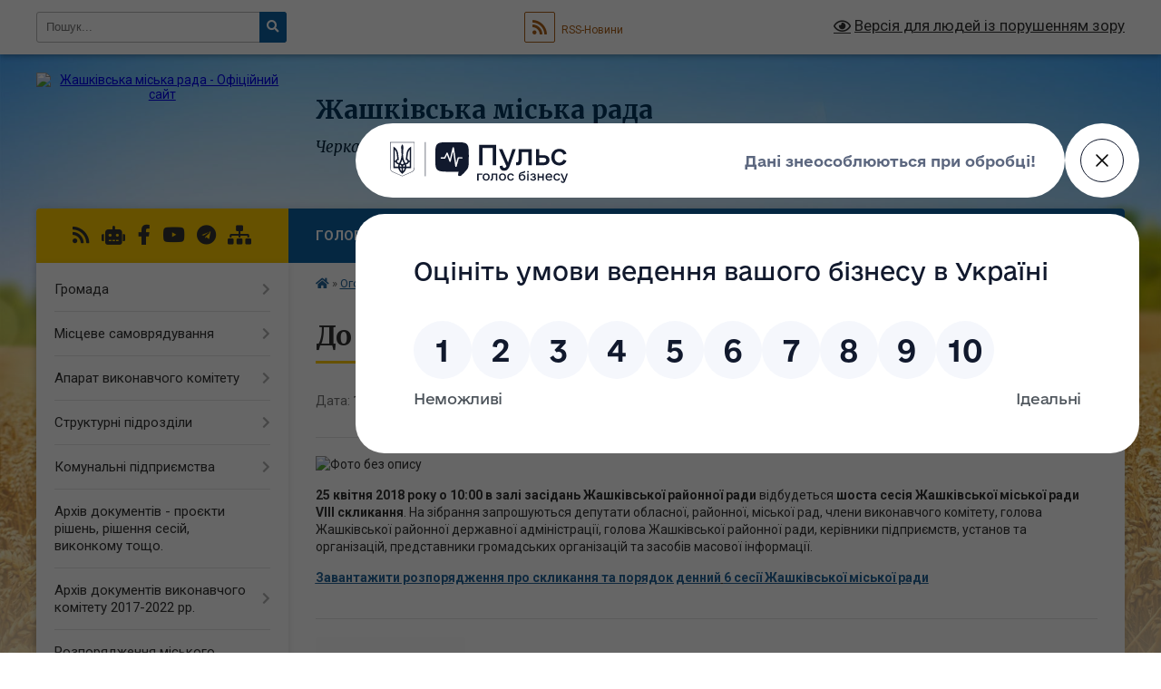

--- FILE ---
content_type: text/html; charset=UTF-8
request_url: https://zhashkivska-gromada.gov.ua/news/1523650461/
body_size: 15545
content:
<!DOCTYPE html>
<html lang="uk">
<head>
	<!--[if IE]><meta http-equiv="X-UA-Compatible" content="IE=edge"><![endif]-->
	<meta charset="utf-8">
	<meta name="viewport" content="width=device-width, initial-scale=1">
	<!--[if IE]><script>
		document.createElement('header');
		document.createElement('nav');
		document.createElement('main');
		document.createElement('section');
		document.createElement('article');
		document.createElement('aside');
		document.createElement('footer');
		document.createElement('figure');
		document.createElement('figcaption');
	</script><![endif]-->
	<title>До уваги депутатів! | Жашківська громада</title>
	<meta name="description" content=". . 25 квітня 2018 року о 10:00 в залі засідань Жашківської районної ради відбудеться шоста сесія Жашківської міської ради VIII скликання. На зібрання запрошуються депутати обласної, районної, міської рад, члени виконавчого комітету, голова">
	<meta name="keywords" content="До, уваги, депутатів!, |, Жашківська, громада">

	
		<meta property="og:image" content="https://rada.info/upload/users_files/36000377/1787ebd00745673bb9eea35ca4202f13.jpg">
	<meta property="og:image:width" content="1024">
	<meta property="og:image:height" content="575">
			<meta property="og:title" content="До уваги депутатів!">
				<meta property="og:type" content="article">
	<meta property="og:url" content="https://zhashkivska-gromada.gov.ua/news/1523650461/">
		
		<link rel="apple-touch-icon" sizes="57x57" href="https://gromada.org.ua/apple-icon-57x57.png">
	<link rel="apple-touch-icon" sizes="60x60" href="https://gromada.org.ua/apple-icon-60x60.png">
	<link rel="apple-touch-icon" sizes="72x72" href="https://gromada.org.ua/apple-icon-72x72.png">
	<link rel="apple-touch-icon" sizes="76x76" href="https://gromada.org.ua/apple-icon-76x76.png">
	<link rel="apple-touch-icon" sizes="114x114" href="https://gromada.org.ua/apple-icon-114x114.png">
	<link rel="apple-touch-icon" sizes="120x120" href="https://gromada.org.ua/apple-icon-120x120.png">
	<link rel="apple-touch-icon" sizes="144x144" href="https://gromada.org.ua/apple-icon-144x144.png">
	<link rel="apple-touch-icon" sizes="152x152" href="https://gromada.org.ua/apple-icon-152x152.png">
	<link rel="apple-touch-icon" sizes="180x180" href="https://gromada.org.ua/apple-icon-180x180.png">
	<link rel="icon" type="image/png" sizes="192x192"  href="https://gromada.org.ua/android-icon-192x192.png">
	<link rel="icon" type="image/png" sizes="32x32" href="https://gromada.org.ua/favicon-32x32.png">
	<link rel="icon" type="image/png" sizes="96x96" href="https://gromada.org.ua/favicon-96x96.png">
	<link rel="icon" type="image/png" sizes="16x16" href="https://gromada.org.ua/favicon-16x16.png">
	<link rel="manifest" href="https://gromada.org.ua/manifest.json">
	<meta name="msapplication-TileColor" content="#ffffff">
	<meta name="msapplication-TileImage" content="https://gromada.org.ua/ms-icon-144x144.png">
	<meta name="theme-color" content="#ffffff">
	
	
		<meta name="robots" content="">
	
	<link rel="preconnect" href="https://fonts.googleapis.com">
	<link rel="preconnect" href="https://fonts.gstatic.com" crossorigin>
	<link href="https://fonts.googleapis.com/css?family=Merriweather:400i,700|Roboto:400,400i,700,700i&amp;subset=cyrillic-ext" rel="stylesheet">

    <link rel="preload" href="https://cdnjs.cloudflare.com/ajax/libs/font-awesome/5.9.0/css/all.min.css" as="style">
	<link rel="stylesheet" href="https://cdnjs.cloudflare.com/ajax/libs/font-awesome/5.9.0/css/all.min.css" integrity="sha512-q3eWabyZPc1XTCmF+8/LuE1ozpg5xxn7iO89yfSOd5/oKvyqLngoNGsx8jq92Y8eXJ/IRxQbEC+FGSYxtk2oiw==" crossorigin="anonymous" referrerpolicy="no-referrer" />
	
    <link rel="preload" href="//gromada.org.ua/themes/nature/css/styles_vip.css?v=3.31" as="style">
	<link rel="stylesheet" href="//gromada.org.ua/themes/nature/css/styles_vip.css?v=3.31">
	<link rel="stylesheet" href="//gromada.org.ua/themes/nature/css/17282/theme_vip.css?v=1769078240">
	
		<!--[if lt IE 9]>
	<script src="https://oss.maxcdn.com/html5shiv/3.7.2/html5shiv.min.js"></script>
	<script src="https://oss.maxcdn.com/respond/1.4.2/respond.min.js"></script>
	<![endif]-->
	<!--[if gte IE 9]>
	<style type="text/css">
		.gradient { filter: none; }
	</style>
	<![endif]-->

</head>
<body class="">

	<a href="#top_menu" class="skip-link link" aria-label="Перейти до головного меню (Alt+1)" accesskey="1">Перейти до головного меню (Alt+1)</a>
	<a href="#left_menu" class="skip-link link" aria-label="Перейти до бічного меню (Alt+2)" accesskey="2">Перейти до бічного меню (Alt+2)</a>
    <a href="#main_content" class="skip-link link" aria-label="Перейти до головного вмісту (Alt+3)" accesskey="3">Перейти до текстового вмісту (Alt+3)</a>



		<div id="all_screen">

						<section class="search_menu">
				<div class="wrap">
					<div class="row">
						<div class="grid-25 fl">
							<form action="https://zhashkivska-gromada.gov.ua/search/" class="search">
								<input type="text" name="q" value="" placeholder="Пошук..." aria-label="Введіть пошукову фразу" required>
								<button type="submit" name="search" value="y" aria-label="Натисніть для здійснення пошуку"><i class="fa fa-search"></i></button>
							</form>
							<a id="alt_version_eye" href="#" title="Версія для людей із порушенням зору" onclick="return set_special('d4236e234acd5700a283f62764866065207d1312');"><i class="far fa-eye"></i></a>
						</div>
						<div class="grid-75">
							<div class="row">
								<div class="grid-25" style="padding-top: 13px;">
									<div id="google_translate_element"></div>
								</div>
								<div class="grid-25" style="padding-top: 13px;">
									<a href="https://gromada.org.ua/rss/17282/" class="rss" title="RSS-стрічка"><span><i class="fa fa-rss"></i></span> RSS-Новини</a>
								</div>
								<div class="grid-50 alt_version_block">

									<div class="alt_version">
										<a href="#" class="set_special_version" onclick="return set_special('d4236e234acd5700a283f62764866065207d1312');"><i class="far fa-eye"></i> Версія для людей із порушенням зору</a>
									</div>

								</div>
								<div class="clearfix"></div>
							</div>
						</div>
						<div class="clearfix"></div>
					</div>
				</div>
			</section>
			
			<header>
				<div class="wrap">
					<div class="row">

						<div class="grid-25 logo fl">
							<a href="https://zhashkivska-gromada.gov.ua/" id="logo">
								<img src="https://rada.info/upload/users_files/36000377/gerb/ГЕРБ-2.png" alt="Жашківська міська рада - Офіційний сайт">
							</a>
						</div>
						<div class="grid-75 title fr">
							<div class="slogan_1">Жашківська міська рада</div>
							<div class="slogan_2">Черкаська область, Уманський район</div>
						</div>
						<div class="clearfix"></div>

					</div>
				</div>
			</header>

			<div class="wrap">
				<section class="middle_block">

					<div class="row">
						<div class="grid-75 fr">
							<nav class="main_menu" id="top_menu">
								<ul>
																		<li class="">
										<a href="https://zhashkivska-gromada.gov.ua/main/">Головна</a>
																													</li>
																		<li class="">
										<a href="https://zhashkivska-gromada.gov.ua/news/">Новини</a>
																													</li>
																		<li class="">
										<a href="https://zhashkivska-gromada.gov.ua/video-19-48-59-26-02-2018/">Відео</a>
																													</li>
																		<li class="">
										<a href="https://zhashkivska-gromada.gov.ua/structure/">Картка громади</a>
																													</li>
																		<li class="">
										<a href="https://zhashkivska-gromada.gov.ua/feedback/">Контакти</a>
																													</li>
																		<li class="active">
										<a href="https://zhashkivska-gromada.gov.ua/more_news/">Оголошення</a>
																													</li>
																										</ul>

								<button class="menu-button" id="open-button" tabindex="-1"><i class="fas fa-bars"></i> Меню сайту</button>

							</nav>
							<div class="clearfix"></div>

														<section class="bread_crumbs">
								<div xmlns:v="http://rdf.data-vocabulary.org/#"><a href="https://zhashkivska-gromada.gov.ua/" title="Головна сторінка"><i class="fas fa-home"></i></a> &raquo; <a href="https://zhashkivska-gromada.gov.ua/more_news/" aria-current="page">Оголошення</a>  &raquo; <span>До уваги депутатів!</span></div>
							</section>
							
							<main id="main_content">

																											<h1>До уваги депутатів!</h1>


<div class="row">
	<div class="grid-30 one_news_date">
		Дата: <span>13.04.2018 23:14</span>
	</div>
	<div class="grid-30 one_news_count">
		Кількість переглядів: <span>633</span>
	</div>
		<div class="grid-30 one_news_socials">
		<button class="social_share" data-type="fb" aria-label="Поширити у Фейсбук"><img src="//gromada.org.ua/themes/nature/img/share/fb.png" alt="Іконака Фейсбук"></button>
		<button class="social_share" data-type="tw" aria-label="Поширити у Твітер"><img src="//gromada.org.ua/themes/nature/img/share/tw.png" alt="Іконка Твітер"></button>
		<button class="print_btn" onclick="window.print();" aria-label="Надрукувати"><img src="//gromada.org.ua/themes/nature/img/share/print.png" alt="Іконка принтеру"></button>
	</div>
		<div class="clearfix"></div>
</div>

<hr>

<p><img alt="Фото без опису"  alt="" src="https://rada.info/upload/users_files/36000377/1787ebd00745673bb9eea35ca4202f13.jpg" style="width: 1024px; height: 575px;" /></p>

<p><strong>25 квітня 2018 року о 10:00 в залі засідань Жашківської районної ради</strong> відбудеться <strong>шоста сесія Жашківської міської ради VIII скликання</strong>. На зібрання запрошуються депутати обласної, районної, міської рад, члени виконавчого комітету, голова Жашківської районної державної адміністрації, голова Жашківської районної ради, керівники підприємств, установ та організацій, представники громадських організацій та засобів масової інформації.</p>

<p><u><strong><a href="https://rada.info/upload/users_files/36000377/bdfdb3bb37320bf42d0f4110de2d9346.doc">Завантажити&nbsp;розпорядження про скликання та порядок денний</a>&nbsp;</strong></u><a href="https://rada.info/upload/users_files/36000377/bdfdb3bb37320bf42d0f4110de2d9346.doc"><u><strong>6 сесії Жашківської міської ради</strong></u></a></p>
<div class="clearfix"></div>

<hr>



<p><a href="https://zhashkivska-gromada.gov.ua/more_news/" class="btn btn-grey">&laquo; повернутися</a></p>																	
							</main>
						</div>
						<div class="grid-25 fl">

							<div class="project_name">
								<a href="https://gromada.org.ua/rss/17282/" rel="nofollow" target="_blank" title="RSS-стрічка новин сайту"><i class="fas fa-rss"></i></a>
																<a href="https://zhashkivska-gromada.gov.ua/feedback/#chat_bot" title="Наша громада в смартфоні"><i class="fas fa-robot"></i></a>
																																<a href="https://www.facebook.com/zhOTG/" rel="nofollow" target="_blank" title="Приєднуйтесь до нас у Facebook"><i class="fab fa-facebook-f"></i></a>								<a href="https://www.youtube.com/c/TRKZhasmin/videos" rel="nofollow" target="_blank" title="Наш Youtube-канал"><i class="fab fa-youtube"></i></a>								<a href="https://t.me/ZhashkivmTG" rel="nofollow" target="_blank" title="Група в Телеграм"><i class="fab fa-telegram"></i></a>								<a href="https://zhashkivska-gromada.gov.ua/sitemap/" title="Мапа сайту"><i class="fas fa-sitemap"></i></a>
							</div>
							<aside class="left_sidebar">
				
								
																<nav class="sidebar_menu" id="left_menu">
									<ul>
																				<li class=" has-sub">
											<a href="https://zhashkivska-gromada.gov.ua/gromada-11-23-22-14-02-2018/">Громада</a>
																						<button onclick="return show_next_level(this);" aria-label="Показати підменю"></button>
																																	<i class="fa fa-chevron-right"></i>
											<ul>
																								<li class="">
													<a href="https://zhashkivska-gromada.gov.ua/otg-11-24-34-14-02-2018/">Загальна інформація про громаду</a>
																																						</li>
																								<li class="">
													<a href="https://zhashkivska-gromada.gov.ua/istorichna-dovidka-11-53-14-14-02-2018/">Історична довідка</a>
																																						</li>
																								<li class="">
													<a href="https://zhashkivska-gromada.gov.ua/simvolika-11-53-35-14-02-2018/">Символіка</a>
																																						</li>
																																			</ul>
																					</li>
																				<li class=" has-sub">
											<a href="https://zhashkivska-gromada.gov.ua/misceve-samovryaduvannya-11-55-15-14-02-2018/">Місцеве самоврядування</a>
																						<button onclick="return show_next_level(this);" aria-label="Показати підменю"></button>
																																	<i class="fa fa-chevron-right"></i>
											<ul>
																								<li class="">
													<a href="https://zhashkivska-gromada.gov.ua/miskij-golova-11-55-31-14-02-2018/">Міський голова</a>
																																						</li>
																								<li class="">
													<a href="https://zhashkivska-gromada.gov.ua/zastupnik-miskogo-golovi-11-59-51-14-02-2018/">Заступник міського голови</a>
																																						</li>
																								<li class="">
													<a href="https://zhashkivska-gromada.gov.ua/sekretar-miskoi-radi-12-00-14-14-02-2018/">Секретар міської ради</a>
																																						</li>
																								<li class=" has-sub">
													<a href="https://zhashkivska-gromada.gov.ua/vo-starost-12-02-07-14-02-2018/">Старости</a>
																										<button onclick="return show_next_level(this);" aria-label="Показати підменю"></button>
																																							<i class="fa fa-chevron-right"></i>
													<ul>
																												<li><a href="https://zhashkivska-gromada.gov.ua/zviti-starost-starostinskih-okrugiv-zhashkivskoi-mtg-za-2021-rik-16-23-43-19-12-2023/">Звіти старост старостинських округів Жашківської МТГ за 2021 рік</a></li>
																												<li><a href="https://zhashkivska-gromada.gov.ua/zviti-starost-starostinskih-okrugiv-zhashkivskoi-mtg-za-2022-rik-08-49-03-20-12-2023/">Звіти старост старостинських округів Жашківської МТГ за 2022 рік</a></li>
																												<li><a href="https://zhashkivska-gromada.gov.ua/zviti-starost-starostinskih-okrugiv-zhashkivskoi-mtg-za-2023-rik-09-52-38-21-03-2025/">Звіти старост старостинських округів Жашківської МТГ за 2023 рік</a></li>
																												<li><a href="https://zhashkivska-gromada.gov.ua/zviti-starost-starostinskih-okrugiv-zhashkivskoi-mtg-za-2024-rik-09-54-04-21-03-2025/">Звіти старост старостинських округів Жашківської МТГ за 2024 рік</a></li>
																																									</ul>
																									</li>
																								<li class=" has-sub">
													<a href="https://zhashkivska-gromada.gov.ua/deputatskij-korpus-12-03-21-14-02-2018/">Депутатський корпус</a>
																										<button onclick="return show_next_level(this);" aria-label="Показати підменю"></button>
																																							<i class="fa fa-chevron-right"></i>
													<ul>
																												<li><a href="https://zhashkivska-gromada.gov.ua/plan-roboti-14-40-15-18-12-2023/">План сесійних засідань і профільних комісій</a></li>
																																									</ul>
																									</li>
																								<li class="">
													<a href="https://zhashkivska-gromada.gov.ua/frakcii-12-04-28-14-02-2018/">Фракції</a>
																																						</li>
																								<li class=" has-sub">
													<a href="https://zhashkivska-gromada.gov.ua/postijni-komisii-12-04-49-14-02-2018/">Постійні комісії</a>
																										<button onclick="return show_next_level(this);" aria-label="Показати підменю"></button>
																																							<i class="fa fa-chevron-right"></i>
													<ul>
																												<li><a href="https://zhashkivska-gromada.gov.ua/poryadki-denni-zasidan-postijnih-komisij-17-18-39-18-09-2024/">Порядки денні засідань постійних комісій</a></li>
																												<li><a href="https://zhashkivska-gromada.gov.ua/protokoli-zasidan-postijnih-komisij-17-19-21-18-09-2024/">Протоколи засідань постійних комісій</a></li>
																																									</ul>
																									</li>
																								<li class="">
													<a href="https://zhashkivska-gromada.gov.ua/vikonavchij-komitet-12-05-14-14-02-2018/">Виконавчий комітет</a>
																																						</li>
																								<li class="">
													<a href="https://zhashkivska-gromada.gov.ua/kerujuchij-spravami-sekretar-vikonavchogo-komitetu-1522217809/">Керуючий справами (секретар) виконавчого комітету</a>
																																						</li>
																								<li class="">
													<a href="https://zhashkivska-gromada.gov.ua/grafik-prijomu-gromadyan-16-22-39-14-02-2018/">Графік прийому громадян</a>
																																						</li>
																																			</ul>
																					</li>
																				<li class=" has-sub">
											<a href="https://zhashkivska-gromada.gov.ua/aparat-vikonavchogo-komitetu-1521726318/">Апарат виконавчого комітету</a>
																						<button onclick="return show_next_level(this);" aria-label="Показати підменю"></button>
																																	<i class="fa fa-chevron-right"></i>
											<ul>
																								<li class="">
													<a href="https://zhashkivska-gromada.gov.ua/viddil-buhgalterskogo-obliku-ta-zvitnosti-1521726816/">Відділ фінансів</a>
																																						</li>
																								<li class="">
													<a href="https://zhashkivska-gromada.gov.ua/viddil-juridichnogo-zabezpechennya-1521727683/">Відділ юридичного забезпечення</a>
																																						</li>
																								<li class="">
													<a href="https://zhashkivska-gromada.gov.ua/viddil-budivelnoarhitekturnogo-kontrolju-ta-zemelnih-vidnosin-1521727763/">Відділ земельних ресурсів</a>
																																						</li>
																								<li class="">
													<a href="https://zhashkivska-gromada.gov.ua/viddil-derzhavnoi-reestracii-1521727796/">ЦНАП</a>
																																						</li>
																								<li class="">
													<a href="https://zhashkivska-gromada.gov.ua/sektor-informacijnoi-politiki-10-38-38-15-01-2021/">Відділ інформаційної політики</a>
																																						</li>
																								<li class="">
													<a href="https://zhashkivska-gromada.gov.ua/prijmalnya-miskoi-radi-09-55-53-05-07-2022/">Приймальня міської ради</a>
																																						</li>
																								<li class="">
													<a href="https://zhashkivska-gromada.gov.ua/pravila-vnutrishnogo-trudovogo-rozporyadku-09-41-09-20-12-2023/">Правила внутрішнього трудового розпорядку</a>
																																						</li>
																								<li class="">
													<a href="https://zhashkivska-gromada.gov.ua/zagalnij-viddil-10-44-04-21-01-2025/">Загальний відділ</a>
																																						</li>
																																			</ul>
																					</li>
																				<li class=" has-sub">
											<a href="https://zhashkivska-gromada.gov.ua/strukturni-pidrozdili-15-03-41-26-02-2018/">Структурні підрозділи</a>
																						<button onclick="return show_next_level(this);" aria-label="Показати підменю"></button>
																																	<i class="fa fa-chevron-right"></i>
											<ul>
																								<li class="">
													<a href="https://zhashkivska-gromada.gov.ua/viddil-osviti-15-03-59-26-02-2018/">Відділ освіти</a>
																																						</li>
																								<li class=" has-sub">
													<a href="https://zhashkivska-gromada.gov.ua/viddil-kulturi-ta-sportu-15-04-21-26-02-2018/">Відділ культури, молодіжної політики, спорту та туризму</a>
																										<button onclick="return show_next_level(this);" aria-label="Показати підменю"></button>
																																							<i class="fa fa-chevron-right"></i>
													<ul>
																												<li><a href="https://zhashkivska-gromada.gov.ua/mistecka-shkola-10-51-16-15-01-2021/">Мистецька школа</a></li>
																												<li><a href="https://zhashkivska-gromada.gov.ua/kz-zhashkivska-centralizovana-bibliotechna-sistema-12-40-28-18-08-2021/">КЗ "Жашківська централізована бібліотечна система"</a></li>
																												<li><a href="https://zhashkivska-gromada.gov.ua/kz-zhashkivskij-istorichnij-muzej-12-41-03-18-08-2021/">КЗ "Жашківський історичний музей"</a></li>
																												<li><a href="https://zhashkivska-gromada.gov.ua/kz-zhashkivskij-miskij-budinok-kulturi-08-15-27-18-05-2021/">КЗ "Жашківський міський будинок культури"</a></li>
																																									</ul>
																									</li>
																								<li class="">
													<a href="https://zhashkivska-gromada.gov.ua/finansove-upravlinnya-10-29-24-15-01-2021/">Фінансове управління</a>
																																						</li>
																								<li class=" has-sub">
													<a href="https://zhashkivska-gromada.gov.ua/viddil-ekonomichnogo-rozvitku-10-59-36-15-01-2021/">Відділ економічного розвитку</a>
																										<button onclick="return show_next_level(this);" aria-label="Показати підменю"></button>
																																							<i class="fa fa-chevron-right"></i>
													<ul>
																												<li><a href="https://zhashkivska-gromada.gov.ua/sektor-z-pitan-civilnogo-zahistu-mobilizacijnoi-ta-oboronnoi-roboti-viddilu-ekonomichnogo-rozvitku-mistobuduvannya-arhitekturi-zhitlovokomun-09-28-08-20-09-2025/">Сектор з питань цивільного захисту, мобілізаційної та оборонної роботи відділу економічного розвитку, містобудування, архітектури, житлово-комунального господарства, цивільного захисту та екології Жашківської міської ради</a></li>
																																									</ul>
																									</li>
																								<li class="">
													<a href="https://zhashkivska-gromada.gov.ua/sluzhba-u-spravah-ditej-15-36-54-16-04-2021/">Служба у справах дітей</a>
																																						</li>
																								<li class=" has-sub">
													<a href="https://zhashkivska-gromada.gov.ua/viddil-socialnogo-zahistu-naselennya-ta-ohoroni-zdorovya-15-50-10-16-04-2021/">Відділ соціального захисту населення та охорони здоров'я</a>
																										<button onclick="return show_next_level(this);" aria-label="Показати підменю"></button>
																																							<i class="fa fa-chevron-right"></i>
													<ul>
																												<li><a href="https://zhashkivska-gromada.gov.ua/sektor-veteranskoi-politiki-viddilu-socialnogo-zahistu-naselennya-ta-ohoroni-zdorovya-zhashkivskoi-miskoi-radi-11-23-55-15-01-2025/">Сектор з питань ветеранської політики відділу соціального захисту населення та охорони здоров'я Жашківської міської ради</a></li>
																																									</ul>
																									</li>
																																			</ul>
																					</li>
																				<li class=" has-sub">
											<a href="https://zhashkivska-gromada.gov.ua/komunalni-pidpriemstva-15-06-05-26-02-2018/">Комунальні підприємства</a>
																						<button onclick="return show_next_level(this);" aria-label="Показати підменю"></button>
																																	<i class="fa fa-chevron-right"></i>
											<ul>
																								<li class="">
													<a href="https://zhashkivska-gromada.gov.ua/vuzhkg-15-06-21-26-02-2018/">ВУЖКГ</a>
																																						</li>
																								<li class="">
													<a href="https://zhashkivska-gromada.gov.ua/ptm-15-06-40-26-02-2018/">ПТМ</a>
																																						</li>
																								<li class="">
													<a href="https://zhashkivska-gromada.gov.ua/stadion-imeni-juriya-gagarina-14-29-05-23-09-2019/">«Стадіон Центральний»</a>
																																						</li>
																								<li class="">
													<a href="https://zhashkivska-gromada.gov.ua/komunalna-arhivna-ustanova-mista-zhashkiv-1528795573/">Комунальна  архівна  установа  міста  Жашків</a>
																																						</li>
																								<li class="">
													<a href="https://zhashkivska-gromada.gov.ua/centr-socsluzhb-12-43-20-18-01-2021/">Центр надання соцпослуг</a>
																																						</li>
																								<li class="">
													<a href="https://zhashkivska-gromada.gov.ua/centr-pervinnoi-medikosanitarnoi-dopomogi-12-44-29-18-01-2021/">Центр первинної медико-санітарної допомоги</a>
																																						</li>
																								<li class="">
													<a href="https://zhashkivska-gromada.gov.ua/zhashkivska-bagatoprofilna-likarnya-12-45-29-18-01-2021/">Жашківська багатопрофільна лікарня</a>
																																						</li>
																																			</ul>
																					</li>
																				<li class="">
											<a href="https://zhashkivska-gromada.gov.ua/docs/">Архів документів - проєкти рішень, рішення сесій, виконкому тощо.</a>
																																</li>
																				<li class=" has-sub">
											<a href="https://zhashkivska-gromada.gov.ua/arhiv-dokumentiv-vikonavchogo-komitetu-20172018rr-20-15-51-19-03-2018/">Архів документів виконавчого комітету 2017-2022 рр.</a>
																						<button onclick="return show_next_level(this);" aria-label="Показати підменю"></button>
																																	<i class="fa fa-chevron-right"></i>
											<ul>
																								<li class="">
													<a href="https://zhashkivska-gromada.gov.ua/rishennya-1523019958/">Рішення 2017-2022 рр.</a>
																																						</li>
																								<li class="">
													<a href="https://zhashkivska-gromada.gov.ua/proekti-rishen-08-27-57-06-10-2021/">Проєкти рішень</a>
																																						</li>
																																			</ul>
																					</li>
																				<li class="">
											<a href="https://zhashkivska-gromada.gov.ua/rozporyadzhennya-miskogo-golovi-1534493184/">Розпорядження міського голови</a>
																																</li>
																				<li class=" has-sub">
											<a href="https://zhashkivska-gromada.gov.ua/regulyatorni-akti-1524761748/">Регуляторна діяльність</a>
																						<button onclick="return show_next_level(this);" aria-label="Показати підменю"></button>
																																	<i class="fa fa-chevron-right"></i>
											<ul>
																								<li class="">
													<a href="https://zhashkivska-gromada.gov.ua/normativnopravova-baza-1527573371/">Нормативно-правова база</a>
																																						</li>
																								<li class="">
													<a href="https://zhashkivska-gromada.gov.ua/planuvannya-diyalnosti-1527573396/">Планування діяльності</a>
																																						</li>
																								<li class="">
													<a href="https://zhashkivska-gromada.gov.ua/opriljudnennya-proektiv-regulyatornih-aktiv-ta-analizu-regulyatornogo-vplivu-1527573421/">Оприлюднення проектів регуляторних актів та аналізу регуляторного впливу</a>
																																						</li>
																								<li class="">
													<a href="https://zhashkivska-gromada.gov.ua/dijuchi-regulyatorni-akti-1527573442/">Діючі регуляторні акти на 2026 рр</a>
																																						</li>
																								<li class="">
													<a href="https://zhashkivska-gromada.gov.ua/vidstezhennya-rezultativnosti-regulyatornih-aktiv-1527573464/">Відстеження результативності регуляторних актів</a>
																																						</li>
																								<li class="">
													<a href="https://zhashkivska-gromada.gov.ua/informaciya-pro-zdijsnennya-regulyatornoi-diyalnosti-1527573494/">Інформація про здійснення регуляторної діяльності</a>
																																						</li>
																								<li class="">
													<a href="https://zhashkivska-gromada.gov.ua/vidpovidalni-osobi-za-zdijsnennya-regulyatornoi-diyalnosti-1527573531/">Відповідальні особи за здійснення регуляторної діяльності</a>
																																						</li>
																																			</ul>
																					</li>
																				<li class="">
											<a href="https://zhashkivska-gromada.gov.ua/cilovi-programi-na-2018-20-20-29-19-03-2018/">Цільові програми</a>
																																</li>
																				<li class=" has-sub">
											<a href="https://zhashkivska-gromada.gov.ua/ochischennya-vladi-15-11-25-26-02-2018/">Очищення влади</a>
																						<button onclick="return show_next_level(this);" aria-label="Показати підменю"></button>
																																	<i class="fa fa-chevron-right"></i>
											<ul>
																								<li class="">
													<a href="https://zhashkivska-gromada.gov.ua/perevirki-12-23-03-21-03-2018/">Перевірки</a>
																																						</li>
																								<li class="">
													<a href="https://zhashkivska-gromada.gov.ua/rezultati-perevirki-12-25-20-21-03-2018/">Результати перевірки</a>
																																						</li>
																																			</ul>
																					</li>
																				<li class="">
											<a href="https://zhashkivska-gromada.gov.ua/informaciya-15-00-56-26-02-2018/">Актуальна інформація</a>
																																</li>
																				<li class="">
											<a href="https://zhashkivska-gromada.gov.ua/vakansii-10-43-14-21-03-2018/">Вакансії</a>
																																</li>
																				<li class=" has-sub">
											<a href="https://zhashkivska-gromada.gov.ua/derzhavni-zakupivli-15-11-45-26-02-2018/">Державні закупівлі</a>
																						<button onclick="return show_next_level(this);" aria-label="Показати підменю"></button>
																																	<i class="fa fa-chevron-right"></i>
											<ul>
																								<li class="">
													<a href="https://zhashkivska-gromada.gov.ua/obgruntuvannya-14-32-21-22-01-2021/">виконавчий комітет Жашківської міської ради</a>
																																						</li>
																								<li class="">
													<a href="https://zhashkivska-gromada.gov.ua/viddil-kulturi-molodizhnoi-politiki-sportu-ta-turizmu-zhashkivskoi-miskoi-radi-16-35-23-11-01-2024/">Відділ культури, молодіжної політики, спорту та туризму Жашківської міської ради</a>
																																						</li>
																								<li class="">
													<a href="https://zhashkivska-gromada.gov.ua/zhashkivske-pidpriemstvo-teplovih-merezh-16-38-12-11-01-2024/">Жашківське підприємство теплових мереж</a>
																																						</li>
																								<li class="">
													<a href="https://zhashkivska-gromada.gov.ua/kz-centr-nadannya-socialnih-poslug-zhashkivskoi-miskoi-radi-16-41-56-11-01-2024/">КЗ "Центр надання соціальних послуг" Жашківської міської ради</a>
																																						</li>
																								<li class="">
													<a href="https://zhashkivska-gromada.gov.ua/knp-zhashkivska-bagatoprofilna-likarnya-zhashkivskoi-miskoi-radi-16-43-30-11-01-2024/">КНП "Жашківська багатопрофільна лікарня Жашківської міської ради"</a>
																																						</li>
																								<li class="">
													<a href="https://zhashkivska-gromada.gov.ua/knp-centr-pervinnoi-medikosanitarnoi-dopomogi-zhashkivskoi-miskoi-radi-16-50-18-11-01-2024/">КНП "Центр первинної медико-санітарної допомоги" Жашківської міської ради</a>
																																						</li>
																																			</ul>
																					</li>
																				<li class="">
											<a href="https://zhashkivska-gromada.gov.ua/dostupnist-dlya-mmgn-08-29-59-30-07-2019/">Доступність для ММГН</a>
																																</li>
																				<li class="">
											<a href="https://zhashkivska-gromada.gov.ua/povidomna-reestraciya-kolektivnih-dogovoriv-11-24-17-29-12-2018/">Повідомна реєстрація колективних договорів</a>
																																</li>
																				<li class="">
											<a href="https://zhashkivska-gromada.gov.ua/statut-zhashkivskoi-miskoi-otg-10-15-07-28-01-2019/">Статут Жашківської міської ОТГ</a>
																																</li>
																				<li class="">
											<a href="https://zhashkivska-gromada.gov.ua/strategichnij-plan-rozvitku-12-56-15-30-01-2020/">Стратегічний план розвитку</a>
																																</li>
																				<li class="">
											<a href="https://zhashkivska-gromada.gov.ua/deputatam-14-26-42-28-01-2019/">ДЕПУТАТАМ</a>
																																</li>
																				<li class="">
											<a href="https://zhashkivska-gromada.gov.ua/publichna-informaciya-11-08-18-12-07-2019/">Набори даних</a>
																																</li>
																				<li class=" has-sub">
											<a href="https://zhashkivska-gromada.gov.ua/orenda-14-45-28-29-04-2021/">Комунальне майно</a>
																						<button onclick="return show_next_level(this);" aria-label="Показати підменю"></button>
																																	<i class="fa fa-chevron-right"></i>
											<ul>
																								<li class="">
													<a href="https://zhashkivska-gromada.gov.ua/orenda-komunalnogo-majna-16-20-19-17-06-2021/">Оренда комунального майна</a>
																																						</li>
																								<li class="">
													<a href="https://zhashkivska-gromada.gov.ua/bezhazyajne-neruhome-majno-10-58-22-26-12-2022/">Безхазяйне нерухоме майно</a>
																																						</li>
																								<li class=" has-sub">
													<a href="https://zhashkivska-gromada.gov.ua/privatizaciya-11-46-04-16-03-2023/">Приватизація</a>
																										<button onclick="return show_next_level(this);" aria-label="Показати підменю"></button>
																																							<i class="fa fa-chevron-right"></i>
													<ul>
																												<li><a href="https://zhashkivska-gromada.gov.ua/perelik-obektiv-privatizacii-11-47-23-16-03-2023/">Перелік об'єктів приватизації</a></li>
																												<li><a href="https://zhashkivska-gromada.gov.ua/informacijni-povidomlennya-11-48-01-16-03-2023/">Інформаційні повідомлення</a></li>
																																									</ul>
																									</li>
																								<li class="">
													<a href="https://zhashkivska-gromada.gov.ua/aukcioni-ogoloshennya-16-31-31-13-03-2023/">Аукціони, оголошення</a>
																																						</li>
																								<li class=" has-sub">
													<a href="https://zhashkivska-gromada.gov.ua/neruhome-majno-16-17-28-16-01-2024/">Нерухоме майно</a>
																										<button onclick="return show_next_level(this);" aria-label="Показати підменю"></button>
																																							<i class="fa fa-chevron-right"></i>
													<ul>
																												<li><a href="https://zhashkivska-gromada.gov.ua/perelik-gromadskih-vbiraln-16-19-43-16-01-2024/">Перелік громадських вбиральнь</a></li>
																																									</ul>
																									</li>
																																			</ul>
																					</li>
																				<li class="">
											<a href="https://zhashkivska-gromada.gov.ua/tarifi-na-poslugi-12-21-22-24-01-2022/">Тарифи на послуги</a>
																																</li>
																				<li class=" has-sub">
											<a href="https://zhashkivska-gromada.gov.ua/ekonomichna-diyalnist-16-29-38-25-03-2019/">Економіка та інвестиції</a>
																						<button onclick="return show_next_level(this);" aria-label="Показати підменю"></button>
																																	<i class="fa fa-chevron-right"></i>
											<ul>
																								<li class="">
													<a href="https://zhashkivska-gromada.gov.ua/pasporti-bjudzhetnih-program-10-24-10-17-04-2019/">Паспорти бюджетних програм</a>
																																						</li>
																								<li class="">
													<a href="https://zhashkivska-gromada.gov.ua/zviti-pro-vikonannya-pasportiv-bjudzhetnih-program-08-56-38-16-04-2019/">Звіти про виконання паспортів бюджетних програм</a>
																																						</li>
																								<li class="">
													<a href="https://zhashkivska-gromada.gov.ua/perelik-podatkovih-agentiv-turistichnogo-zboru-16-30-23-25-03-2019/">Перелік податкових агентів туристичного збору</a>
																																						</li>
																								<li class="">
													<a href="https://zhashkivska-gromada.gov.ua/podatki-i-zbori-16-30-46-25-03-2019/">Податки і збори</a>
																																						</li>
																								<li class="">
													<a href="https://zhashkivska-gromada.gov.ua/bjudzhetni-zapiti-11-02-08-16-01-2020/">Бюджетні запити</a>
																																						</li>
																								<li class="">
													<a href="https://zhashkivska-gromada.gov.ua/pro-vikonannya-bjudzhetu-16-21-46-05-02-2021/">Про виконання бюджету</a>
																																						</li>
																								<li class="">
													<a href="https://zhashkivska-gromada.gov.ua/cili-derzhavnoi-politiki-09-28-19-13-05-2021/">Цілі державної політики</a>
																																						</li>
																								<li class="">
													<a href="https://zhashkivska-gromada.gov.ua/ocinka-efektivnosti-bjudzhetnih-program-09-28-58-13-05-2021/">Оцінка ефективності бюджетних програм</a>
																																						</li>
																								<li class=" has-sub">
													<a href="https://zhashkivska-gromada.gov.ua/publichni-investicii-14-50-30-22-12-2025/">Публічні інвестиції</a>
																										<button onclick="return show_next_level(this);" aria-label="Показати підменю"></button>
																																							<i class="fa fa-chevron-right"></i>
													<ul>
																												<li><a href="https://zhashkivska-gromada.gov.ua/protokoli-miscevoi-komisii-z-pitan-rozpodilu-publichnih-investicij-09-48-08-23-12-2025/">Протоколи місцевої комісії з питань розподілу публічних інвестицій</a></li>
																												<li><a href="https://zhashkivska-gromada.gov.ua/publichni-investicii-15-38-40-23-12-2025/">Протоколи засідання Інвестиційної ради</a></li>
																																									</ul>
																									</li>
																																			</ul>
																					</li>
																				<li class=" has-sub">
											<a href="https://zhashkivska-gromada.gov.ua/zapobigannya-korupcii-09-16-22-06-08-2020/">Запобігання корупції</a>
																						<button onclick="return show_next_level(this);" aria-label="Показати підменю"></button>
																																	<i class="fa fa-chevron-right"></i>
											<ul>
																								<li class="">
													<a href="https://zhashkivska-gromada.gov.ua/normativnopravovi-akti-z-pitan-zapobigannya-i-protidii-korupcii-09-20-38-06-08-2020/">Нормативно-правові акти з питань запобігання і протидії корупції</a>
																																						</li>
																								<li class="">
													<a href="https://zhashkivska-gromada.gov.ua/telefon-upovnovazhenoi-osobi-09-24-35-06-08-2020/">Телефон уповноваженої особи</a>
																																						</li>
																								<li class="">
													<a href="https://zhashkivska-gromada.gov.ua/ochischennya-vladi-09-27-01-06-08-2020/">Очищення влади</a>
																																						</li>
																																			</ul>
																					</li>
																				<li class="">
											<a href="https://zhashkivska-gromada.gov.ua/orenda-j-podatki-10-03-05-01-11-2021/">Оренда й податки</a>
																																</li>
																				<li class="">
											<a href="https://zhashkivska-gromada.gov.ua/karantin-u-zhashkivskij-gromadi-10-04-40-05-05-2021/">КАРАНТИН у Жашківській громаді</a>
																																</li>
																				<li class="">
											<a href="https://zhashkivska-gromada.gov.ua/derzhavna-sluzhba-zajnyatosti-14-06-59-20-12-2019/">Державна служба зайнятості</a>
																																</li>
																				<li class="">
											<a href="https://zhashkivska-gromada.gov.ua/bezoplatna-pravova-dopomoga-09-59-31-14-02-2020/">Безоплатна правова допомога</a>
																																</li>
																				<li class="">
											<a href="https://zhashkivska-gromada.gov.ua/fond-socialnogo-strahuvannya-10-08-57-15-04-2021/">Фонд соціального страхування</a>
																																</li>
																				<li class="">
											<a href="https://zhashkivska-gromada.gov.ua/turizm-u-gromadi-11-48-25-30-11-2021/">Туризм у громаді</a>
																																</li>
																				<li class="">
											<a href="https://zhashkivska-gromada.gov.ua/more_news2/">Привітання</a>
																																</li>
																				<li class=" has-sub">
											<a href="https://zhashkivska-gromada.gov.ua/dostup-do-publichnoi-informacii-08-02-29-19-12-2023/">Доступ до публічної інформації</a>
																						<button onclick="return show_next_level(this);" aria-label="Показати підменю"></button>
																																	<i class="fa fa-chevron-right"></i>
											<ul>
																								<li class="">
													<a href="https://zhashkivska-gromada.gov.ua/zviti-pro-stan-rozglyadu-zapitiv-na-publichnu-informaciju-09-01-15-11-01-2024/">Звіти про стан розгляду запитів на публічну інформацію</a>
																																						</li>
																																			</ul>
																					</li>
																				<li class="">
											<a href="https://zhashkivska-gromada.gov.ua/bezbar’ernist-08-47-39-03-07-2023/">БЕЗБАР’ЄРНІСТЬ</a>
																																</li>
																				<li class="">
											<a href="https://zhashkivska-gromada.gov.ua/oficerryatuvalnik-gromadi-15-02-17-14-10-2025/">ОФІЦЕР-РЯТУВАЛЬНИК ГРОМАДИ</a>
																																</li>
																				<li class=" has-sub">
											<a href="https://zhashkivska-gromada.gov.ua/zvernennya-gromadyan-12-33-06-31-03-2025/">Звернення громадян</a>
																						<button onclick="return show_next_level(this);" aria-label="Показати підменю"></button>
																																	<i class="fa fa-chevron-right"></i>
											<ul>
																								<li class="">
													<a href="https://zhashkivska-gromada.gov.ua/normativnopravovi-akti-12-36-25-31-03-2025/">Нормативно-правові акти</a>
																																						</li>
																								<li class="">
													<a href="https://zhashkivska-gromada.gov.ua/informaciya-schodo-stanu-opracjuvannya-zvernen-12-37-34-31-03-2025/">Інформація щодо стану опрацювання звернень</a>
																																						</li>
																																			</ul>
																					</li>
																				<li class="">
											<a href="https://zhashkivska-gromada.gov.ua/dlya-veteraniv-16-52-23-16-01-2024/">ДЛЯ ВЕТЕРАНІВ</a>
																																</li>
																				<li class="">
											<a href="https://zhashkivska-gromada.gov.ua/gvardiya-nastupu-10-15-32-15-02-2023/">ГВАРДІЯ НАСТУПУ</a>
																																</li>
																													</ul>
								</nav>

																
																	<div class="petition_block">
	
	<div class="petition_title">Особистий кабінет користувача</div>

		<div class="alert alert-warning">
		Ви не авторизовані. Для того, щоб мати змогу створювати або підтримувати петиції, взяти участь в громадських обговореннях, голосувати за бюджетні проекти<br>
		<a href="#auth_petition" class="open-popup add_petition btn btn-yellow btn-small btn-block" style="margin-top: 10px;"><i class="fa fa-user"></i> авторизуйтесь</a>
	</div>
		
			<div class="petition_title">Система петицій</div>
		
								<div class="sidebar_petition">
				<div class="title"><a href="https://zhashkivska-gromada.gov.ua/petition/2533/">Про встановлення знаків пріоритету на окремих перехрестях м. Жашкова</a></div>
				<div class="row">
					<div class="grid-70">
						<div class="status"><span style="width: 0%;"></span></div>
					</div>
					<div class="grid-30">
						<div class="count_voices">0/100</div>
					</div>
					<div class="clearfix"></div>
				</div>
			</div>
										<p style="margin-bottom: 10px;"><a href="https://zhashkivska-gromada.gov.ua/all_petitions/" class="btn btn-grey btn-small btn-block"><i class="fas fa-clipboard-list"></i> Всі петиції (8)</a></p>
				
		
	
</div>
								
								
																	<div class="appeals_block">

	
				<div class="appeals_title">Посадові особи</div>

				<div class="one_sidebar_person">
			<div class="row">
				<div class="grid-30">
					<div class="img"><a href="https://zhashkivska-gromada.gov.ua/persons/475/"><img src="https://rada.info/upload/users_files/36000377/deputats/800700ba6c9a4fa07a13447031a52fd1_1.jpg" alt="Король Марія Зіновіївна - Керуючий справами (секретар) виконавчого комітету"></a></div>
				</div>
				<div class="grid-70">
					<div class="title">
						<strong>Король Марія Зіновіївна</strong><br>
						<small>Керуючий справами (секретар) виконавчого комітету</small>
					</div>
					<a href="#add_appeal" data-id="475" class="open-popup add_appeal"><i class="fab fa-telegram-plane"></i> Написати звернення</a>
				</div>
				<div class="clearfix"></div>
			</div>
					</div>
		
						
				<div class="alert alert-info">
			<a href="#auth_person" class="alert-link open-popup"><i class="fas fa-unlock-alt"></i> Кабінет посадової особи</a>
		</div>
			
	
</div>								
								
																<div id="banner_block">

									<p style="text-align:center"><a rel="nofollow" href="https://zhashkivska-gromada.gov.ua/oficerryatuvalnik-gromadi-15-02-17-14-10-2025/"><img alt="Фото без опису" src="https://rada.info/upload/users_files/36000377/60317dfddb65177814397e267beb2549.jpg" style="width: 800px; height: 268px;" /></a></p>

<p style="text-align:center"><a rel="nofollow" href="https://zhashkivska-gromada.gov.ua/sektor-veteranskoi-politiki-viddilu-socialnogo-zahistu-naselennya-ta-ohoroni-zdorovya-zhashkivskoi-miskoi-radi-11-23-55-15-01-2025/"><img alt="Фото без опису" src="https://rada.info/upload/users_files/36000377/7322b7e48746e7bc2789acbe4466ea0e.jpg" style="width: 800px; height: 489px;" /></a></p>

<p style="text-align:center"><a rel="nofollow" href="https://zhashkivska-gromada.gov.ua/dlya-veteraniv-16-52-23-16-01-2024/"><img alt="Фото без опису" src="https://rada.info/upload/users_files/36000377/ff6d43c694682ae7056099fb347591dc.jpg" style="width: 800px; height: 293px;" /></a></p>

<p style="text-align:center">&nbsp;</p>

<p style="text-align:center"><a rel="nofollow" href="https://ukrveteran.ck.gov.ua/"><img alt="Фото без опису" src="https://rada.info/upload/users_files/36000377/9cdd94a7ad1c256487aad5749ed2887d.png" style="width: 1000px; height: 262px;" /></a></p>

<p style="text-align:center"><a rel="nofollow" href="https://zhashkivska-gromada.gov.ua/more_news2/"><img alt="Фото без опису" src="https://rada.info/upload/users_files/36000377/786ac6d646cfa42f96648231dcdb2d1a.jpg" style="width: 800px; height: 302px;" /></a><a rel="nofollow" href="https://zhashkivska-gromada.gov.ua/viddil-derzhavnoi-reestracii-1521727796/"><img alt="Фото без опису" src="https://rada.info/upload/users_files/36000377/3d380c85dd5ef45765396108af1e8051.jpg" style="width: 900px; height: 331px;" /></a><a rel="nofollow" href="https://zhashkivska-gromada.gov.ua/karantin-u-zhashkivskij-gromadi-10-04-40-05-05-2021/"><img alt="Фото без опису" src="https://rada.info/upload/users_files/36000377/172adc98688df414d7d2b80d86ac8dbc.jpg" style="width: 800px; height: 302px;" /></a></p>

<p style="text-align:center"><a rel="nofollow" href="https://zhashkivska-gromada.gov.ua/orenda-j-podatki-10-03-05-01-11-2021/"><img alt="Фото без опису" src="https://rada.info/upload/users_files/36000377/28ce3c633a84e76782f8f318fd113c56.jpg" style="width: 800px; height: 294px;" /></a></p>

<p style="text-align:center"><a rel="nofollow" href="https://zhashkivska-gromada.gov.ua/orenda-j-podatki-10-03-05-01-11-2021/"><img alt="Фото без опису" src="https://rada.info/upload/users_files/36000377/25d3bcd7f5f3dc17a65d2329cc49df06.jpg" style="width: 800px; height: 293px;" /></a><a rel="nofollow" href="https://zhashkivska-gromada.gov.ua/turizm-u-gromadi-11-48-25-30-11-2021/"><img alt="Фото без опису" src="https://rada.info/upload/users_files/36000377/0d1ff41fea89142e8c4aa4759a9c5587.jpg" style="width: 800px; height: 286px;" /></a><a rel="nofollow" href="https://zhashkivska-gromada.gov.ua/vuzhkg-15-06-21-26-02-2018/"><img alt="Фото без опису" src="https://rada.info/upload/users_files/36000377/0b37bd19c5224e3a8711d260a94967af.jpg" style="width: 800px; height: 302px;" /></a></p>

<p style="text-align:center"><a rel="nofollow" href="https://zhashkiv-osvita.gov.ua/"><img alt="Фото без опису" src="https://rada.info/upload/users_files/36000377/8e244f1b75f6b9cf1a393451a33c2347.jpg" style="width: 800px; height: 302px;" /></a></p>

<p style="text-align:center"><a rel="nofollow" href="https://zh.crl.net.ua/grafik-pryjomu-likariv-2/"><img alt="Фото без опису" src="https://rada.info/upload/users_files/36000377/169a4ad92a6a5d2761f115ea856eee92.jpg" style="width: 900px; height: 322px;" /></a></p>

<p style="text-align:center"><a rel="nofollow" href="https://zh.pmsd.org.ua/"><img alt="Фото без опису" src="https://rada.info/upload/users_files/36000377/bc11460aff42371a16d7a5e939f471de.jpg" style="width: 900px; height: 322px;" /></a></p>

<p style="text-align:center"><a rel="nofollow" href="https://www.facebook.com/zhOTG"><img alt="Фото без опису" src="https://rada.info/upload/users_files/36000377/7d03c5f25c04b28b13ee9bc102c68945.jpg" style="width: 800px; height: 302px;" /></a></p>

<p style="text-align:center"><a rel="nofollow" href="https://www.youtube.com/c/TRKZhasmin/videos"><img alt="Фото без опису" src="https://rada.info/upload/users_files/36000377/756f8d6f236975b114e3a2dba220b00e.jpg" style="width: 800px; height: 302px;" /></a></p>

<p style="text-align:center"><a rel="nofollow" href="https://center.diia.gov.ua/"><img alt="Фото без опису" src="https://rada.info/upload/users_files/36000377/2ee926f2fb9a5d4764dd5a5750599f93.jpg" style="width: 800px; height: 302px;" /></a></p>

<p style="text-align:center"><a rel="nofollow" href="https://guide.diia.gov.ua/"><img alt="Фото без опису" src="https://rada.info/upload/users_files/36000377/ec6496ca52596f6c5dcd49ca17d242cf.jpg" style="width: 800px; height: 302px;" /></a></p>

<p style="text-align:center"><a rel="nofollow" href="https://www.auc.org.ua/"><img alt="Фото без опису" src="https://rada.info/upload/users_files/36000377/a0c8ab0bcba943e21eabee1ccd68d1e6.jpg" style="height:138px; width:365px" /></a></p>

<p style="text-align:center"><a rel="nofollow" href="https://atu.net.ua/"><img alt="Фото без опису" src="https://rada.info/upload/users_files/36000377/c30ff77d3c090fa55e4393bdb3ccbb4c.png" style="width: 690px; height: 151px;" /></a></p>

<p style="text-align:center"><a rel="nofollow" href="//www.president.gov.ua/"><img alt="ПРЕЗИДЕНТ УКРАЇНИ" src="//gromada.info/upload/images/banner_prezident_262.png" style="height:63px; margin-bottom:2px; width:262px" /></a></p>

<p style="text-align:center"><a rel="nofollow" href="https://chk.dcz.gov.ua/"><img alt="Фото без опису" src="https://rada.info/upload/users_files/36000377/b2893c5221125890e1bf9c534d8c35a2.jpg" style="width: 800px; height: 302px;" /></a></p>

<p style="text-align:center"><a rel="nofollow" href="https://zhashkivska-gromada.gov.ua/derzhavna-sluzhba-zajnyatosti-14-06-59-20-12-2019/"><img alt="Фото без опису" src="https://rada.info/upload/users_files/36000377/f357b7b4b6aa4225d504e64a7ff561bb.jpg" style="width: 800px; height: 302px;" /></a></p>

<p style="text-align:center"><a rel="nofollow" href="https://www.facebook.com/df.ck.gov.ua"><img alt="Фото без опису" src="https://rada.info/upload/users_files/36000377/751b6d641bdcb0a9c8b4d626759f6f99.jpg" style="width: 800px; height: 302px;" /></a></p>

<p style="text-align:center"><a rel="nofollow" href="https://zhashkivska-gromada.gov.ua/bezoplatna-pravova-dopomoga-09-59-31-14-02-2020/"><img alt="Фото без опису" src="https://rada.info/upload/users_files/36000377/b456565744f6654c947245887e64d71d.jpg" style="width: 690px; height: 151px;" /></a></p>

<p style="text-align:center"><a rel="nofollow" href="https://zhashkivska-gromada.gov.ua/fond-socialnogo-strahuvannya-10-08-57-15-04-2021/"><img alt="Фото без опису" src="https://rada.info/upload/users_files/36000377/cbf729e42bb890d4b87138d9dec682c8.jpg" style="width: 800px; height: 302px;" /></a></p>
									<div class="clearfix"></div>

									
									<div class="clearfix"></div>

								</div>
								
							</aside>
						</div>
						<div class="clearfix"></div>
					</div>

					
				</section>

			</div>

			<section class="footer_block">
				<div class="mountains">
				<div class="wrap">
					<div class="other_projects">
						<a href="https://gromada.org.ua/" target="_blank" rel="nofollow"><img src="https://rada.info/upload/footer_banner/b_gromada_new.png" alt="Веб-сайти для громад України - GROMADA.ORG.UA"></a>
						<a href="https://rda.org.ua/" target="_blank" rel="nofollow"><img src="https://rada.info/upload/footer_banner/b_rda_new.png" alt="Веб-сайти для районних державних адміністрацій України - RDA.ORG.UA"></a>
						<a href="https://rayrada.org.ua/" target="_blank" rel="nofollow"><img src="https://rada.info/upload/footer_banner/b_rayrada_new.png" alt="Веб-сайти для районних рад України - RAYRADA.ORG.UA"></a>
						<a href="https://osv.org.ua/" target="_blank" rel="nofollow"><img src="https://rada.info/upload/footer_banner/b_osvita_new.png?v=1" alt="Веб-сайти для відділів освіти та освітніх закладів - OSV.ORG.UA"></a>
						<a href="https://gromada.online/" target="_blank" rel="nofollow"><img src="https://rada.info/upload/footer_banner/b_other_new.png" alt="Розробка офіційних сайтів державним організаціям"></a>
					</div>
					<div class="under_footer">
						Жашківська громада - 2018-2026 &copy; Весь контент доступний за ліцензією <a href="https://creativecommons.org/licenses/by/4.0/deed.uk" target="_blank" rel="nofollow">Creative Commons Attribution 4.0 International License</a>, якщо не зазначено інше.
					</div>
				</div>
				</div>
			</section>

			<footer>
				<div class="wrap">
					<div class="row">
						<div class="grid-25 socials">
							<a href="https://gromada.org.ua/rss/17282/" rel="nofollow" target="_blank" title="RSS-стрічка"><i class="fas fa-rss"></i></a>
														<a href="https://zhashkivska-gromada.gov.ua/feedback/#chat_bot" title="Наша громада в смартфоні" title="Чат-боти громади"><i class="fas fa-robot"></i></a>
														<i class="fab fa-twitter"></i>							<i class="fab fa-instagram"></i>							<a href="https://www.facebook.com/zhOTG/" rel="nofollow" target="_blank" title="Ми у Фейсбук"><i class="fab fa-facebook-f"></i></a>							<a href="https://www.youtube.com/c/TRKZhasmin/videos" rel="nofollow" target="_blank" title="Канал на Youtube"><i class="fab fa-youtube"></i></a>							<a href="https://t.me/ZhashkivmTG" rel="nofollow" target="_blank" title="Група в Телеграмі"><i class="fab fa-telegram"></i></a>						</div>
						<div class="grid-25 admin_auth_block">
														<a href="#auth_block" class="open-popup"><i class="fa fa-lock"></i> Вхід для <u>адміністратора</u></a>
													</div>
						<div class="grid-25">
							<div class="school_ban">
								<div class="row">
									<div class="grid-50" style="text-align: right;"><a href="https://gromada.org.ua/" target="_blank" rel="nofollow"><img src="//gromada.org.ua/gromada_orgua_88x31.png" alt="Gromada.org.ua - веб сайти діючих громад України"></a></div>
									<div class="grid-50 last"><a href="#get_gromada_ban" class="open-popup get_gromada_ban">Показати код для<br><u>вставки на сайт</u></a></div>
									<div class="clearfix"></div>
								</div>
							</div>
						</div>
						<div class="grid-25 developers">
							Розробка порталу: <br>
							<a href="https://vlada.ua/propozytsiyi/propozitsiya-gromadam/" target="_blank">&laquo;Vlada.ua&raquo;&trade;</a>
						</div>
						<div class="clearfix"></div>
					</div>
				</div>
			</footer>

		</div>



<script src="https://pulse.gov.ua/assets/pulse-feedback-widget/pulse-feedback-widget.js"></script>
<style>
#pulse-feedback-widget-button { display: block !important; }
#pulse-feedback-widget-modal { display: none !important; }
</style>

<script type="text/javascript" src="//gromada.org.ua/themes/nature/js/jquery-3.6.0.min.js"></script>
<script type="text/javascript" src="//gromada.org.ua/themes/nature/js/jquery-migrate-3.3.2.min.js"></script>
<script type="text/javascript" src="//gromada.org.ua/themes/nature/js/flickity.pkgd.min.js"></script>
<script type="text/javascript" src="//gromada.org.ua/themes/nature/js/flickity-imagesloaded.js"></script>
<script type="text/javascript">
	$(document).ready(function(){
		$(".main-carousel .carousel-cell.not_first").css("display", "block");
	});
</script>
<script type="text/javascript" src="//gromada.org.ua/themes/nature/js/icheck.min.js"></script>
<script type="text/javascript" src="//gromada.org.ua/themes/nature/js/superfish.min.js?v=2"></script>



<script type="text/javascript" src="//gromada.org.ua/themes/nature/js/functions_unpack.js?v=2.34"></script>
<script type="text/javascript" src="//gromada.org.ua/themes/nature/js/hoverIntent.js"></script>
<script type="text/javascript" src="//gromada.org.ua/themes/nature/js/jquery.magnific-popup.min.js"></script>
<script type="text/javascript" src="//gromada.org.ua/themes/nature/js/jquery.mask.min.js"></script>


	

<script type="text/javascript" src="//translate.google.com/translate_a/element.js?cb=googleTranslateElementInit"></script>
<script type="text/javascript">
	function googleTranslateElementInit() {
		new google.translate.TranslateElement({
			pageLanguage: 'uk',
			includedLanguages: 'de,en,es,fr,pl,ro,bg,hu,da,lt',
			layout: google.translate.TranslateElement.InlineLayout.SIMPLE,
			gaTrack: true,
			gaId: 'UA-71656986-1'
		}, 'google_translate_element');
	}
</script>

<script>
  (function(i,s,o,g,r,a,m){i["GoogleAnalyticsObject"]=r;i[r]=i[r]||function(){
  (i[r].q=i[r].q||[]).push(arguments)},i[r].l=1*new Date();a=s.createElement(o),
  m=s.getElementsByTagName(o)[0];a.async=1;a.src=g;m.parentNode.insertBefore(a,m)
  })(window,document,"script","//www.google-analytics.com/analytics.js","ga");

  ga("create", "UA-71656986-1", "auto");
  ga("send", "pageview");

</script>

<script async
src="https://www.googletagmanager.com/gtag/js?id=UA-71656986-2"></script>
<script>
   window.dataLayer = window.dataLayer || [];
   function gtag(){dataLayer.push(arguments);}
   gtag("js", new Date());

   gtag("config", "UA-71656986-2");
</script>





<div style="display: none;">
								<div id="get_gromada_ban" class="dialog-popup s">
    <h4>Код для вставки на сайт</h4>
    <div class="form-group">
        <img src="//gromada.org.ua/gromada_orgua_88x31.png">
    </div>
    <div class="form-group">
        <textarea id="informer_area" class="form-control"><a href="https://gromada.org.ua/" target="_blank"><img src="https://gromada.org.ua/gromada_orgua_88x31.png" alt="Gromada.org.ua - веб сайти діючих громад України" /></a></textarea>
    </div>
</div>			<div id="auth_block" class="dialog-popup s">

    <h4>Вхід для адміністратора</h4>
    <form action="//gromada.org.ua/n/actions/" method="post">

		
        
        <div class="form-group">
            <label class="control-label" for="login">Логін: <span>*</span></label>
            <input type="text" class="form-control" name="login" id="login" value="" required>
        </div>
        <div class="form-group">
            <label class="control-label" for="password">Пароль: <span>*</span></label>
            <input type="password" class="form-control" name="password" id="password" value="" required>
        </div>
        <div class="form-group">
            <input type="hidden" name="object_id" value="17282">
			<input type="hidden" name="back_url" value="https://zhashkivska-gromada.gov.ua/news/1523650461/">
            <button type="submit" class="btn btn-yellow" name="pAction" value="login_as_admin_temp">Авторизуватись</button>
        </div>
		

    </form>

</div>


			
						
						<div id="add_consultation" class="dialog-popup">

    <h4>Створення нового проекту</h4>

    
    <form action="//gromada.org.ua/n/actions/" method="post" enctype="multipart/form-data">

		<div class="row">
			<div class="grid-70">
				<div class="form-group">
					<label for="add_consultation_author" class="control-label">Ініціатор: <span>*</span></label>
					<input type="text" class="form-control" id="add_consultation_author" name="author" value="" placeholder="ПІП людини або назва організації" required>
				</div>
			</div>
			<div class="grid-30">
				<div class="form-group">
					<label for="add_consultation_days" class="control-label">Діб на обговорення: <span>*</span></label>
					<input type="number" class="form-control" id="add_consultation_days" name="count_days" min="5" value="30" required>
				</div>
			</div>
		</div>
        <div class="form-group">
            <label for="add_consultation_title" class="control-label">Назва проекту: <span>*</span></label>
            <input type="text" class="form-control" id="add_consultation_title" name="title" value="" required>
        </div>
        <div class="form-group">
            <label for="add_consultation_text" class="control-label">Зміст проекту для обговорення:</label>
            <textarea id="add_consultation_text" name="text"></textarea>
        </div>
		
		<div class="alert alert-warning">
			<p>Ви можете вказати варіанти відповідей для голосування, якщо це потрібно.</p>
			<div id="add_consultation_ext">
				<div class="row">
					<div class="grid-75">
						<div class="form-group">
							<label class="control-label">Варіант відповіді 1:</label>
							<input type="text" class="form-control" name="consultation_ext[]" value="">
						</div>
					</div>
					<div class="grid-25">
						<div class="form-group">
							<label class="control-label">Файл 1:</label>
							<a href="#" class="open_input_file btn btn-yellow">Додати файл</a>
							<input style="display:none;" type="file" class="form-control" name="consultation_file[]">
						</div>
					</div>
					<div class="clearfix"></div>
				</div>
				<div class="row">
					<div class="grid-75">
						<div class="form-group">
							<label class="control-label">Варіант відповіді 2:</label>
							<input type="text" class="form-control" name="consultation_ext[]" value="">
						</div>
					</div>
					<div class="grid-25">
						<div class="form-group">
							<label class="control-label">Файл 2:</label>
							<a href="#" class="open_input_file btn btn-yellow">Додати файл</a>
							<input style="display:none;" type="file" class="form-control" name="consultation_file[]">
						</div>
					</div>
					<div class="clearfix"></div>
				</div>
				<div class="row">
					<div class="grid-75">
						<div class="form-group">
							<label class="control-label">Варіант відповіді 3:</label>
							<input type="text" class="form-control" name="consultation_ext[]" value="">
						</div>
					</div>
					<div class="grid-25">
						<div class="form-group">
							<label class="control-label">Файл 3:</label>
							<a href="#" class="open_input_file btn btn-yellow">Додати файл</a>
							<input style="display:none;" type="file" class="form-control" name="consultation_file[]">
						</div>
					</div>
					<div class="clearfix"></div>
				</div>
				<div class="row">
					<div class="grid-75">
						<div class="form-group">
							<label class="control-label">Варіант відповіді 4:</label>
							<input type="text" class="form-control" name="consultation_ext[]" value="">
						</div>
					</div>
					<div class="grid-25">
						<div class="form-group">
							<label class="control-label">Файл 4:</label>
							<a href="#" class="open_input_file btn btn-yellow">Додати файл</a>
							<input style="display:none;" type="file" class="form-control" name="consultation_file[]">
						</div>
					</div>
					<div class="clearfix"></div>
				</div>
			</div>

			<div class="form-group">
				<a href="#" class="add_new_consultation_ext btn btn-info"><i class="fa fa-plus"></i> Додати ще один варіант відповіді</a>
			</div>
			
		</div>
		
		<div class="alert alert-danger">
			<strong>Увага!</strong> З метою недопущення маніпуляцій суспільною думкою <strong><u>редагування ТА ВИДАЛЕННЯ даного проекту після його збереження буде не можливим</u></strong>! Уважно ще раз перевірте текст на предмет помилок та змісту.
		</div>
		
        <div class="form-group">
            <button type="submit" name="pAction" value="add_consultation" class="btn btn-yellow">Зберегти</button>
        </div>

    </form>

</div>

<script type="text/javascript">
    $(document).ready(function() {
				
        $(".add_new_consultation_ext").on("click", function() {
			var add_html = '<div class="row"><div class="grid-75"><div class="form-group"><label class="control-label">Ще один варіант відповіді:</label><input type="text" class="form-control" name="consultation_ext[]" value=""></div></div><div class="grid-25"><div class="form-group"><label class="control-label">Файл:</label><a href="#" class="open_input_file btn btn-yellow" onclick="return open_input_file(this);">Додати файл</a><input style="display:none;" type="file" class="form-control" name="consultation_file[]"></div></div><div class="clearfix"></div></div>';
            $("#add_consultation_ext").append(add_html);
            return false;
        });

        $(".open_input_file").on("click", function() {
            $(this).next().trigger("click");
			return false;
        });

    });
	
	function open_input_file (el) {
		$(el).next().trigger("click");
		return false;
	}
</script>						<div id="add_appeal" class="dialog-popup m">

    <h4>Форма подання електронного звернення</h4>

	
    
    <form action="//gromada.org.ua/n/actions/" method="post" enctype="multipart/form-data">

        <div class="alert alert-info">
            <div class="row">
                <div class="grid-30">
                    <img src="" id="add_appeal_photo">
                </div>
                <div class="grid-70">
                    <div id="add_appeal_title"></div>
                    <div id="add_appeal_posada"></div>
                    <div id="add_appeal_details"></div>
                </div>
                <div class="clearfix"></div>
            </div>
        </div>

        <div class="row">
            <div class="grid-100">
                <div class="form-group">
                    <label for="add_appeal_name" class="control-label">Ваше прізвище, ім'я та по батькові: <span>*</span></label>
                    <input type="text" class="form-control" id="add_appeal_name" name="name" value="" required>
                </div>
            </div>
            <div class="grid-50">
                <div class="form-group">
                    <label for="add_appeal_email" class="control-label">Email: <span>*</span></label>
                    <input type="email" class="form-control" id="add_appeal_email" name="email" value="" required>
                </div>
            </div>
            <div class="grid-50">
                <div class="form-group">
                    <label for="add_appeal_phone" class="control-label">Контактний телефон:</label>
                    <input type="tel" class="form-control" id="add_appeal_phone" name="phone" value="">
                </div>
            </div>
            <div class="grid-100">
                <div class="form-group">
                    <label for="add_appeal_adress" class="control-label">Адреса проживання: <span>*</span></label>
                    <textarea class="form-control" id="add_appeal_adress" name="adress" required></textarea>
                </div>
            </div>
            <div class="clearfix"></div>
        </div>

        <hr>

        <div class="row">
            <div class="grid-100">
                <div class="form-group">
                    <label for="add_appeal_text" class="control-label">Текст звернення: <span>*</span></label>
                    <textarea rows="7" class="form-control" id="add_appeal_text" name="text" required></textarea>
                </div>
            </div>
            <div class="grid-100">
                <div class="form-group">
                    <label>
                        <input type="checkbox" name="public" value="y">
                        Публічне звернення (відображатиметься на сайті)
                    </label>
                </div>
            </div>
            <div class="grid-100">
                <div class="form-group">
                    <label>
                        <input type="checkbox" name="confirmed" value="y" required>
                        надаю згоду на обробку персональних даних
                    </label>
                </div>
            </div>
            <div class="clearfix"></div>
        </div>

        <div class="form-group">
            <input type="hidden" name="deputat_id" id="add_appeal_id" value="">
			<input type="hidden" name="back_url" value="https://zhashkivska-gromada.gov.ua/news/1523650461/">
			
            <button type="submit" name="pAction" value="add_appeal_from_vip" class="btn btn-yellow">Подати звернення</button>
        </div>

    </form>

</div>


		
										<div id="auth_person" class="dialog-popup s">

    <h4>Авторизація в системі електронних звернень</h4>
    <form action="//gromada.org.ua/n/actions/" method="post">
		
		
        
        <div class="form-group">
            <label class="control-label" for="person_login">Email посадової особи: <span>*</span></label>
            <input type="email" class="form-control" name="person_login" id="person_login" value="" autocomplete="off" required>
        </div>
        <div class="form-group">
            <label class="control-label" for="person_password">Пароль: <span>*</span> <small>(надає адміністратор сайту)</small></label>
            <input type="password" class="form-control" name="person_password" id="person_password" value="" autocomplete="off" required>
        </div>
        <div class="form-group">
            <input type="hidden" name="object_id" value="17282">
			<input type="hidden" name="back_url" value="https://zhashkivska-gromada.gov.ua/news/1523650461/">
            <button type="submit" class="btn btn-yellow" name="pAction" value="login_as_person">Авторизуватись</button>
        </div>
		

    </form>

</div>


					
							<div id="auth_petition" class="dialog-popup s">

    <h4>Авторизація в системі електронних петицій</h4>
    <form action="//gromada.org.ua/n/actions/" method="post">

		
        
        <div class="form-group">
            <label class="control-label" for="petition_login">Email: <span>*</span></label>
            <input type="email" class="form-control" name="petition_login" id="petition_login" value="" autocomplete="off" required>
        </div>
        <div class="form-group">
            <label class="control-label" for="petition_password">Пароль: <span>*</span></label>
            <input type="password" class="form-control" name="petition_password" id="petition_password" value="" autocomplete="off" required>
        </div>
        <div class="form-group">
            <input type="hidden" name="gromada_id" value="17282">
			<input type="hidden" name="back_url" value="https://zhashkivska-gromada.gov.ua/news/1523650461/">
			
            <input type="hidden" name="petition_id" value="">
            <button type="submit" class="btn btn-yellow" name="pAction" value="login_as_petition">Авторизуватись</button>
        </div>
					<div class="form-group" style="display:flex;align-items:center;justify-content:center;">
				Авторизація <a style="margin-left:15px;" class="open-popup" href="#auth_warning"><img src="https://gromada.org.ua/upload/id_gov_ua_diia.svg" style="height: 30px;"></a>
			</div>
		
    </form>

</div>


							<div id="auth_warning" class="dialog-popup">

    <h4 style="color: #cf0e0e;">УВАГА!</h4>
    
	<p>Шановні користувачі нашого сайту. В процесі авторизації будуть використані і опубліковані Ваші:</p>
	<p><b style="color: #cf0e0e;">Прізвище</b>, <b style="color: #cf0e0e;">ім'я</b> та <b style="color: #cf0e0e;">по батькові</b>, <b style="color: #cf0e0e;">Email</b>, а також <b style="color: #cf0e0e;">регіон прописки</b>.</p>
	<p>Решта персональних даних не будуть зберігатися і не можуть бути використані без Вашого відома.</p>
	
	<div class="form-group" style="text-align:center;">
		<span style="margin-left:15px;" class="write_state_for_diia btn btn-yellow" data-state="96821b2aeeaf7ef070a81d1f8a5c58bb" data-link="https://id.gov.ua/?response_type=code&state=96821b2aeeaf7ef070a81d1f8a5c58bb&scope=&client_id=187d87b0ae6290182aecb9f74de51c80&redirect_uri=https://zhashkivska-gromada.gov.ua/id_gov/">Погоджуюсь на передачу персональних даних</span>
	</div>

</div>

<script type="text/javascript">
    $(document).ready(function() {
        
		$(".write_state_for_diia").on("click", function() {			
			var state = $(this).data("state");
			var link = $(this).data("link");
			var url = window.location.href;
			$.ajax({
				url: "https://gromada.org.ua/n/ajax/",
				type: "POST",
				data: ({
					pAction : "write_state_for_diia",
					state : state,
					url : url
				}),
				success: function(result){
					window.location.href = link;
				}
			});
		});
		
    });
</script>							
																																						
	</div>
</body>
</html>